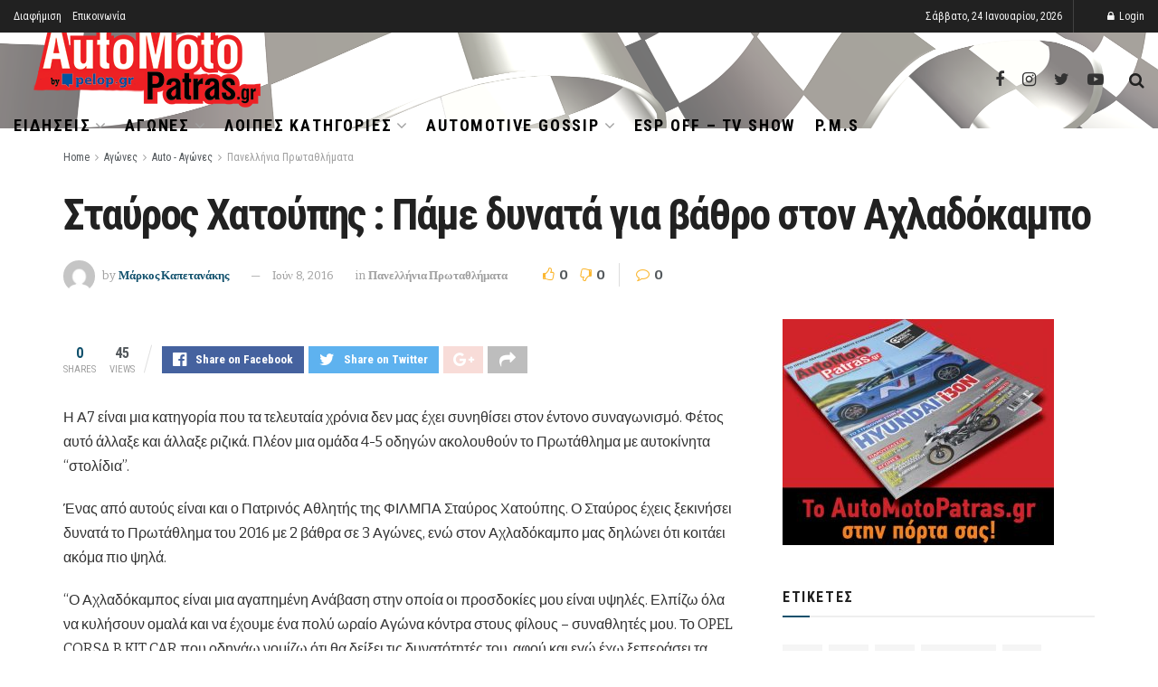

--- FILE ---
content_type: text/css; charset=utf-8
request_url: https://www.automotopatras.gr/wp-content/cache/min/1/wp-content/plugins/jnews-social-login/assets/css/plugin-b2d282ff2e87a058bc50beeea9166f7b.css
body_size: 592
content:
.social-login-wrapper{margin:20px 0}.social-login-item{padding:5px 0}.social-login-item a{position:relative;width:100%;padding:0 0 0 40px;border-radius:3px}.social-login-item .btn-facebook{background:#45629f;border-bottom:2.5px solid #374e7f}.social-login-item .btn-google{background:#4285f4;border-bottom:2.5px solid #4285f4}.social-login-item .btn-twitter{background:#5eb2ef;border-bottom:2.5px solid #4b8ebf}.social-login-item .btn-linkedin{background:#0083bb;border-bottom:2.5px solid #006996}.social-login-wrapper.light .social-login-item .btn-facebook,.social-login-wrapper.light .social-login-item .btn-google,.social-login-wrapper.light .social-login-item .btn-linkedin,.social-login-wrapper.light .social-login-item .btn-twitter{background:#fff;border-bottom:none;box-shadow:0 1px 2px rgba(0,0,0,.08)}.social-login-wrapper.light .social-login-item .btn-facebook{color:#45629f;border:1px solid #45629f}.social-login-wrapper.light .social-login-item .btn-google{color:#4285f4;border:1px solid #4285f4}.social-login-wrapper.light .social-login-item .btn-linkedin{color:#0083bb;border:1px solid #0083bb}.social-login-wrapper.light .social-login-item .btn-twitter{color:#5eb2ef;border:1px solid #5eb2ef}.social-login-item .fa{position:absolute;left:0;top:0;height:40px;width:40px;font-size:18px;background:rgba(0,0,0,.2);border-top-left-radius:3px;border-bottom-left-radius:3px;-webkit-transition:all .3s ease;-o-transition:all .3s ease;transition:all .3s ease}.social-login-wrapper.light .social-login-item .fa{border-radius:0;color:#fff;height:38px}.social-login-wrapper.light .social-login-item .btn-facebook .fa{background:#45629f}.social-login-wrapper.light .social-login-item .btn-google .fa{background:#4285f4}.social-login-wrapper.light .social-login-item .btn-linkedin .fa{background:#0083bb}.social-login-wrapper.light .social-login-item .btn-twitter .fa{background:#5eb2ef}.social-login-item a:hover .fa{background:rgba(0,0,0,.09)}.social-login-item a:active,.social-login-item a:visited{color:#fff}.social-login-item .fa:before{position:relative;top:11px;left:1px}.social-login-line{margin-top:15px}.social-login-line span{position:relative}.social-login-line span:before{left:-100px}.social-login-line span:after{right:-100px}.social-login-line span:after,.social-login-line span:before{position:absolute;content:"";height:1px;background:#ebebeb;top:50%;width:80px}